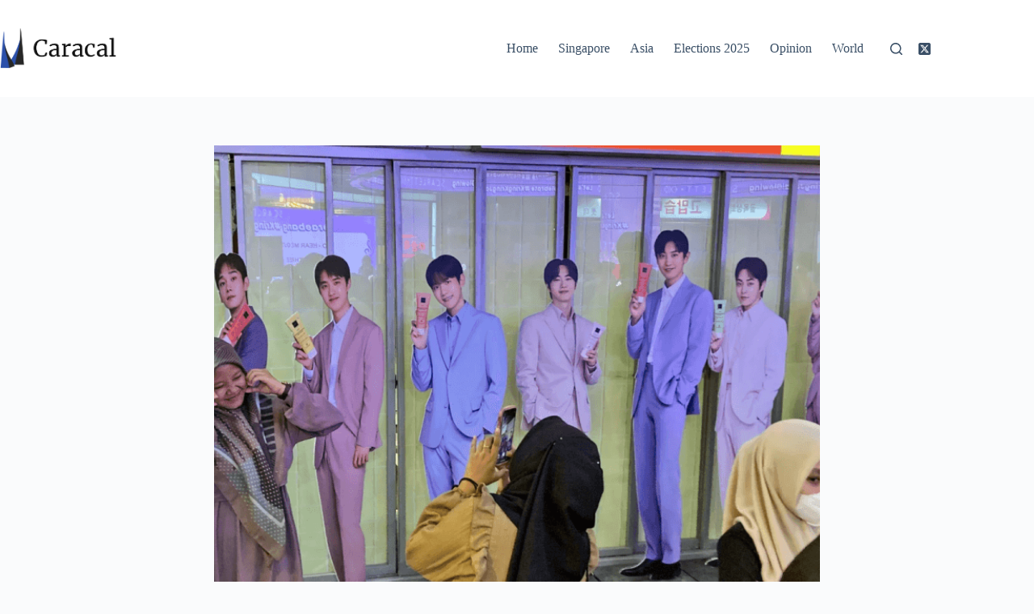

--- FILE ---
content_type: text/html; charset=UTF-8
request_url: https://caracal.website/in-the-hands-of-tomorrow-the-significance-of-young-voters-in-indonesia/
body_size: 18290
content:
<!doctype html>
<html lang="en-US">
<head>
	
	<meta charset="UTF-8">
	<meta name="viewport" content="width=device-width, initial-scale=1, maximum-scale=5, viewport-fit=cover">
	<link rel="profile" href="https://gmpg.org/xfn/11">

	<meta name='robots' content='index, follow, max-image-preview:large, max-snippet:-1, max-video-preview:-1' />

	<!-- This site is optimized with the Yoast SEO plugin v24.8.1 - https://yoast.com/wordpress/plugins/seo/ -->
	<title>In the Hands of Tomorrow: The Significance of Young Voters in Indonesia -</title>
	<link rel="canonical" href="https://caracal.website/in-the-hands-of-tomorrow-the-significance-of-young-voters-in-indonesia/" />
	<meta property="og:locale" content="en_US" />
	<meta property="og:type" content="article" />
	<meta property="og:title" content="In the Hands of Tomorrow: The Significance of Young Voters in Indonesia -" />
	<meta property="og:description" content="Indonesia&#039;s youth-dominated electorate transforms elections, shaping political strategies with TikTok, K-pop concerts, and social media blitzes. Candidates vie for attention, addressing substantive concerns amidst a backdrop of screen-centric campaigning." />
	<meta property="og:url" content="https://caracal.website/in-the-hands-of-tomorrow-the-significance-of-young-voters-in-indonesia/" />
	<meta property="article:published_time" content="2024-02-13T18:13:34+00:00" />
	<meta property="article:modified_time" content="2024-02-14T16:51:21+00:00" />
	<meta property="og:image" content="http://caracal.website/wp-content/uploads/2024/02/In-the-Hands-of-Tomorrow_-The-Significance-of-Young-Voters-in-Indonesia.png" />
	<meta property="og:image:width" content="1024" />
	<meta property="og:image:height" content="720" />
	<meta property="og:image:type" content="image/png" />
	<meta name="author" content="Caracal" />
	<meta name="twitter:card" content="summary_large_image" />
	<meta name="twitter:label1" content="Written by" />
	<meta name="twitter:data1" content="Caracal" />
	<meta name="twitter:label2" content="Est. reading time" />
	<meta name="twitter:data2" content="5 minutes" />
	<script type="application/ld+json" class="yoast-schema-graph">{"@context":"https://schema.org","@graph":[{"@type":"Article","@id":"https://caracal.website/in-the-hands-of-tomorrow-the-significance-of-young-voters-in-indonesia/#article","isPartOf":{"@id":"https://caracal.website/in-the-hands-of-tomorrow-the-significance-of-young-voters-in-indonesia/"},"author":{"name":"Caracal","@id":"https://caracal.website/#/schema/person/160e411c2cfa756722f0167217a73db5"},"headline":"In the Hands of Tomorrow: The Significance of Young Voters in Indonesia","datePublished":"2024-02-13T18:13:34+00:00","dateModified":"2024-02-14T16:51:21+00:00","mainEntityOfPage":{"@id":"https://caracal.website/in-the-hands-of-tomorrow-the-significance-of-young-voters-in-indonesia/"},"wordCount":878,"commentCount":0,"publisher":{"@id":"https://caracal.website/#organization"},"image":{"@id":"https://caracal.website/in-the-hands-of-tomorrow-the-significance-of-young-voters-in-indonesia/#primaryimage"},"thumbnailUrl":"https://caracal.website/wp-content/uploads/2024/02/In-the-Hands-of-Tomorrow_-The-Significance-of-Young-Voters-in-Indonesia.png","keywords":["Elections 2024-25","Indonesia"],"articleSection":["Elections 2024"],"inLanguage":"en-US","potentialAction":[{"@type":"CommentAction","name":"Comment","target":["https://caracal.website/in-the-hands-of-tomorrow-the-significance-of-young-voters-in-indonesia/#respond"]}]},{"@type":"WebPage","@id":"https://caracal.website/in-the-hands-of-tomorrow-the-significance-of-young-voters-in-indonesia/","url":"https://caracal.website/in-the-hands-of-tomorrow-the-significance-of-young-voters-in-indonesia/","name":"In the Hands of Tomorrow: The Significance of Young Voters in Indonesia -","isPartOf":{"@id":"https://caracal.website/#website"},"primaryImageOfPage":{"@id":"https://caracal.website/in-the-hands-of-tomorrow-the-significance-of-young-voters-in-indonesia/#primaryimage"},"image":{"@id":"https://caracal.website/in-the-hands-of-tomorrow-the-significance-of-young-voters-in-indonesia/#primaryimage"},"thumbnailUrl":"https://caracal.website/wp-content/uploads/2024/02/In-the-Hands-of-Tomorrow_-The-Significance-of-Young-Voters-in-Indonesia.png","datePublished":"2024-02-13T18:13:34+00:00","dateModified":"2024-02-14T16:51:21+00:00","breadcrumb":{"@id":"https://caracal.website/in-the-hands-of-tomorrow-the-significance-of-young-voters-in-indonesia/#breadcrumb"},"inLanguage":"en-US","potentialAction":[{"@type":"ReadAction","target":["https://caracal.website/in-the-hands-of-tomorrow-the-significance-of-young-voters-in-indonesia/"]}]},{"@type":"ImageObject","inLanguage":"en-US","@id":"https://caracal.website/in-the-hands-of-tomorrow-the-significance-of-young-voters-in-indonesia/#primaryimage","url":"https://caracal.website/wp-content/uploads/2024/02/In-the-Hands-of-Tomorrow_-The-Significance-of-Young-Voters-in-Indonesia.png","contentUrl":"https://caracal.website/wp-content/uploads/2024/02/In-the-Hands-of-Tomorrow_-The-Significance-of-Young-Voters-in-Indonesia.png","width":1024,"height":720,"caption":"Image Courtesy: Associated Press"},{"@type":"BreadcrumbList","@id":"https://caracal.website/in-the-hands-of-tomorrow-the-significance-of-young-voters-in-indonesia/#breadcrumb","itemListElement":[{"@type":"ListItem","position":1,"name":"Home","item":"https://caracal.website/"},{"@type":"ListItem","position":2,"name":"In the Hands of Tomorrow: The Significance of Young Voters in Indonesia"}]},{"@type":"WebSite","@id":"https://caracal.website/#website","url":"https://caracal.website/","name":"Breaking Malaysia, Singapore, SEA News, Opinions and Insights | Caracal","description":"","publisher":{"@id":"https://caracal.website/#organization"},"potentialAction":[{"@type":"SearchAction","target":{"@type":"EntryPoint","urlTemplate":"https://caracal.website/?s={search_term_string}"},"query-input":{"@type":"PropertyValueSpecification","valueRequired":true,"valueName":"search_term_string"}}],"inLanguage":"en-US"},{"@type":"Organization","@id":"https://caracal.website/#organization","name":"Breaking Malaysia, Singapore, SEA News, Opinions and Insights | Caracal","url":"https://caracal.website/","logo":{"@type":"ImageObject","inLanguage":"en-US","@id":"https://caracal.website/#/schema/logo/image/","url":"https://caracal.website/wp-content/uploads/2024/01/caracal-full.png","contentUrl":"https://caracal.website/wp-content/uploads/2024/01/caracal-full.png","width":325,"height":113,"caption":"Breaking Malaysia, Singapore, SEA News, Opinions and Insights | Caracal"},"image":{"@id":"https://caracal.website/#/schema/logo/image/"}},{"@type":"Person","@id":"https://caracal.website/#/schema/person/160e411c2cfa756722f0167217a73db5","name":"Caracal","image":{"@type":"ImageObject","inLanguage":"en-US","@id":"https://caracal.website/#/schema/person/image/","url":"https://secure.gravatar.com/avatar/b31256847c51b4e1da6aefce44f9922d87a38e24da16ff36436f95beb47879ba?s=96&d=mm&r=g","contentUrl":"https://secure.gravatar.com/avatar/b31256847c51b4e1da6aefce44f9922d87a38e24da16ff36436f95beb47879ba?s=96&d=mm&r=g","caption":"Caracal"},"sameAs":["https://caracal.website"],"url":"https://caracal.website/author/akhil/"}]}</script>
	<!-- / Yoast SEO plugin. -->


<link rel="alternate" type="application/rss+xml" title=" &raquo; Feed" href="https://caracal.website/feed/" />
<link rel="alternate" type="application/rss+xml" title=" &raquo; Comments Feed" href="https://caracal.website/comments/feed/" />
<link rel="alternate" type="application/rss+xml" title=" &raquo; In the Hands of Tomorrow: The Significance of Young Voters in Indonesia Comments Feed" href="https://caracal.website/in-the-hands-of-tomorrow-the-significance-of-young-voters-in-indonesia/feed/" />
<link rel="alternate" title="oEmbed (JSON)" type="application/json+oembed" href="https://caracal.website/wp-json/oembed/1.0/embed?url=https%3A%2F%2Fcaracal.website%2Fin-the-hands-of-tomorrow-the-significance-of-young-voters-in-indonesia%2F" />
<link rel="alternate" title="oEmbed (XML)" type="text/xml+oembed" href="https://caracal.website/wp-json/oembed/1.0/embed?url=https%3A%2F%2Fcaracal.website%2Fin-the-hands-of-tomorrow-the-significance-of-young-voters-in-indonesia%2F&#038;format=xml" />
		<!-- This site uses the Google Analytics by MonsterInsights plugin v9.11.1 - Using Analytics tracking - https://www.monsterinsights.com/ -->
							<script src="//www.googletagmanager.com/gtag/js?id=G-3Q767GTH69"  data-cfasync="false" data-wpfc-render="false" async></script>
			<script data-cfasync="false" data-wpfc-render="false">
				var mi_version = '9.11.1';
				var mi_track_user = true;
				var mi_no_track_reason = '';
								var MonsterInsightsDefaultLocations = {"page_location":"https:\/\/caracal.website\/in-the-hands-of-tomorrow-the-significance-of-young-voters-in-indonesia\/","page_referrer":"https:\/\/caracal.website\/people-choose-democracy-in-pakistan-military-nominee-fails-to-impress"};
								if ( typeof MonsterInsightsPrivacyGuardFilter === 'function' ) {
					var MonsterInsightsLocations = (typeof MonsterInsightsExcludeQuery === 'object') ? MonsterInsightsPrivacyGuardFilter( MonsterInsightsExcludeQuery ) : MonsterInsightsPrivacyGuardFilter( MonsterInsightsDefaultLocations );
				} else {
					var MonsterInsightsLocations = (typeof MonsterInsightsExcludeQuery === 'object') ? MonsterInsightsExcludeQuery : MonsterInsightsDefaultLocations;
				}

								var disableStrs = [
										'ga-disable-G-3Q767GTH69',
									];

				/* Function to detect opted out users */
				function __gtagTrackerIsOptedOut() {
					for (var index = 0; index < disableStrs.length; index++) {
						if (document.cookie.indexOf(disableStrs[index] + '=true') > -1) {
							return true;
						}
					}

					return false;
				}

				/* Disable tracking if the opt-out cookie exists. */
				if (__gtagTrackerIsOptedOut()) {
					for (var index = 0; index < disableStrs.length; index++) {
						window[disableStrs[index]] = true;
					}
				}

				/* Opt-out function */
				function __gtagTrackerOptout() {
					for (var index = 0; index < disableStrs.length; index++) {
						document.cookie = disableStrs[index] + '=true; expires=Thu, 31 Dec 2099 23:59:59 UTC; path=/';
						window[disableStrs[index]] = true;
					}
				}

				if ('undefined' === typeof gaOptout) {
					function gaOptout() {
						__gtagTrackerOptout();
					}
				}
								window.dataLayer = window.dataLayer || [];

				window.MonsterInsightsDualTracker = {
					helpers: {},
					trackers: {},
				};
				if (mi_track_user) {
					function __gtagDataLayer() {
						dataLayer.push(arguments);
					}

					function __gtagTracker(type, name, parameters) {
						if (!parameters) {
							parameters = {};
						}

						if (parameters.send_to) {
							__gtagDataLayer.apply(null, arguments);
							return;
						}

						if (type === 'event') {
														parameters.send_to = monsterinsights_frontend.v4_id;
							var hookName = name;
							if (typeof parameters['event_category'] !== 'undefined') {
								hookName = parameters['event_category'] + ':' + name;
							}

							if (typeof MonsterInsightsDualTracker.trackers[hookName] !== 'undefined') {
								MonsterInsightsDualTracker.trackers[hookName](parameters);
							} else {
								__gtagDataLayer('event', name, parameters);
							}
							
						} else {
							__gtagDataLayer.apply(null, arguments);
						}
					}

					__gtagTracker('js', new Date());
					__gtagTracker('set', {
						'developer_id.dZGIzZG': true,
											});
					if ( MonsterInsightsLocations.page_location ) {
						__gtagTracker('set', MonsterInsightsLocations);
					}
										__gtagTracker('config', 'G-3Q767GTH69', {"forceSSL":"true","link_attribution":"true"} );
										window.gtag = __gtagTracker;										(function () {
						/* https://developers.google.com/analytics/devguides/collection/analyticsjs/ */
						/* ga and __gaTracker compatibility shim. */
						var noopfn = function () {
							return null;
						};
						var newtracker = function () {
							return new Tracker();
						};
						var Tracker = function () {
							return null;
						};
						var p = Tracker.prototype;
						p.get = noopfn;
						p.set = noopfn;
						p.send = function () {
							var args = Array.prototype.slice.call(arguments);
							args.unshift('send');
							__gaTracker.apply(null, args);
						};
						var __gaTracker = function () {
							var len = arguments.length;
							if (len === 0) {
								return;
							}
							var f = arguments[len - 1];
							if (typeof f !== 'object' || f === null || typeof f.hitCallback !== 'function') {
								if ('send' === arguments[0]) {
									var hitConverted, hitObject = false, action;
									if ('event' === arguments[1]) {
										if ('undefined' !== typeof arguments[3]) {
											hitObject = {
												'eventAction': arguments[3],
												'eventCategory': arguments[2],
												'eventLabel': arguments[4],
												'value': arguments[5] ? arguments[5] : 1,
											}
										}
									}
									if ('pageview' === arguments[1]) {
										if ('undefined' !== typeof arguments[2]) {
											hitObject = {
												'eventAction': 'page_view',
												'page_path': arguments[2],
											}
										}
									}
									if (typeof arguments[2] === 'object') {
										hitObject = arguments[2];
									}
									if (typeof arguments[5] === 'object') {
										Object.assign(hitObject, arguments[5]);
									}
									if ('undefined' !== typeof arguments[1].hitType) {
										hitObject = arguments[1];
										if ('pageview' === hitObject.hitType) {
											hitObject.eventAction = 'page_view';
										}
									}
									if (hitObject) {
										action = 'timing' === arguments[1].hitType ? 'timing_complete' : hitObject.eventAction;
										hitConverted = mapArgs(hitObject);
										__gtagTracker('event', action, hitConverted);
									}
								}
								return;
							}

							function mapArgs(args) {
								var arg, hit = {};
								var gaMap = {
									'eventCategory': 'event_category',
									'eventAction': 'event_action',
									'eventLabel': 'event_label',
									'eventValue': 'event_value',
									'nonInteraction': 'non_interaction',
									'timingCategory': 'event_category',
									'timingVar': 'name',
									'timingValue': 'value',
									'timingLabel': 'event_label',
									'page': 'page_path',
									'location': 'page_location',
									'title': 'page_title',
									'referrer' : 'page_referrer',
								};
								for (arg in args) {
																		if (!(!args.hasOwnProperty(arg) || !gaMap.hasOwnProperty(arg))) {
										hit[gaMap[arg]] = args[arg];
									} else {
										hit[arg] = args[arg];
									}
								}
								return hit;
							}

							try {
								f.hitCallback();
							} catch (ex) {
							}
						};
						__gaTracker.create = newtracker;
						__gaTracker.getByName = newtracker;
						__gaTracker.getAll = function () {
							return [];
						};
						__gaTracker.remove = noopfn;
						__gaTracker.loaded = true;
						window['__gaTracker'] = __gaTracker;
					})();
									} else {
										console.log("");
					(function () {
						function __gtagTracker() {
							return null;
						}

						window['__gtagTracker'] = __gtagTracker;
						window['gtag'] = __gtagTracker;
					})();
									}
			</script>
							<!-- / Google Analytics by MonsterInsights -->
		<style id='wp-img-auto-sizes-contain-inline-css'>
img:is([sizes=auto i],[sizes^="auto," i]){contain-intrinsic-size:3000px 1500px}
/*# sourceURL=wp-img-auto-sizes-contain-inline-css */
</style>

<link rel='stylesheet' id='blocksy-dynamic-global-css' href='https://caracal.website/wp-content/uploads/blocksy/css/global.css?ver=54468' media='all' />
<link rel='stylesheet' id='wp-block-library-css' href='https://caracal.website/wp-includes/css/dist/block-library/style.min.css?ver=6.9' media='all' />
<style id='wp-block-paragraph-inline-css'>
.is-small-text{font-size:.875em}.is-regular-text{font-size:1em}.is-large-text{font-size:2.25em}.is-larger-text{font-size:3em}.has-drop-cap:not(:focus):first-letter{float:left;font-size:8.4em;font-style:normal;font-weight:100;line-height:.68;margin:.05em .1em 0 0;text-transform:uppercase}body.rtl .has-drop-cap:not(:focus):first-letter{float:none;margin-left:.1em}p.has-drop-cap.has-background{overflow:hidden}:root :where(p.has-background){padding:1.25em 2.375em}:where(p.has-text-color:not(.has-link-color)) a{color:inherit}p.has-text-align-left[style*="writing-mode:vertical-lr"],p.has-text-align-right[style*="writing-mode:vertical-rl"]{rotate:180deg}
/*# sourceURL=https://caracal.website/wp-includes/blocks/paragraph/style.min.css */
</style>
<style id='global-styles-inline-css'>
:root{--wp--preset--aspect-ratio--square: 1;--wp--preset--aspect-ratio--4-3: 4/3;--wp--preset--aspect-ratio--3-4: 3/4;--wp--preset--aspect-ratio--3-2: 3/2;--wp--preset--aspect-ratio--2-3: 2/3;--wp--preset--aspect-ratio--16-9: 16/9;--wp--preset--aspect-ratio--9-16: 9/16;--wp--preset--color--black: #000000;--wp--preset--color--cyan-bluish-gray: #abb8c3;--wp--preset--color--white: #ffffff;--wp--preset--color--pale-pink: #f78da7;--wp--preset--color--vivid-red: #cf2e2e;--wp--preset--color--luminous-vivid-orange: #ff6900;--wp--preset--color--luminous-vivid-amber: #fcb900;--wp--preset--color--light-green-cyan: #7bdcb5;--wp--preset--color--vivid-green-cyan: #00d084;--wp--preset--color--pale-cyan-blue: #8ed1fc;--wp--preset--color--vivid-cyan-blue: #0693e3;--wp--preset--color--vivid-purple: #9b51e0;--wp--preset--color--palette-color-1: var(--theme-palette-color-1, #2872fa);--wp--preset--color--palette-color-2: var(--theme-palette-color-2, #1559ed);--wp--preset--color--palette-color-3: var(--theme-palette-color-3, #3A4F66);--wp--preset--color--palette-color-4: var(--theme-palette-color-4, #192a3d);--wp--preset--color--palette-color-5: var(--theme-palette-color-5, #e1e8ed);--wp--preset--color--palette-color-6: var(--theme-palette-color-6, #f2f5f7);--wp--preset--color--palette-color-7: var(--theme-palette-color-7, #FAFBFC);--wp--preset--color--palette-color-8: var(--theme-palette-color-8, #ffffff);--wp--preset--gradient--vivid-cyan-blue-to-vivid-purple: linear-gradient(135deg,rgb(6,147,227) 0%,rgb(155,81,224) 100%);--wp--preset--gradient--light-green-cyan-to-vivid-green-cyan: linear-gradient(135deg,rgb(122,220,180) 0%,rgb(0,208,130) 100%);--wp--preset--gradient--luminous-vivid-amber-to-luminous-vivid-orange: linear-gradient(135deg,rgb(252,185,0) 0%,rgb(255,105,0) 100%);--wp--preset--gradient--luminous-vivid-orange-to-vivid-red: linear-gradient(135deg,rgb(255,105,0) 0%,rgb(207,46,46) 100%);--wp--preset--gradient--very-light-gray-to-cyan-bluish-gray: linear-gradient(135deg,rgb(238,238,238) 0%,rgb(169,184,195) 100%);--wp--preset--gradient--cool-to-warm-spectrum: linear-gradient(135deg,rgb(74,234,220) 0%,rgb(151,120,209) 20%,rgb(207,42,186) 40%,rgb(238,44,130) 60%,rgb(251,105,98) 80%,rgb(254,248,76) 100%);--wp--preset--gradient--blush-light-purple: linear-gradient(135deg,rgb(255,206,236) 0%,rgb(152,150,240) 100%);--wp--preset--gradient--blush-bordeaux: linear-gradient(135deg,rgb(254,205,165) 0%,rgb(254,45,45) 50%,rgb(107,0,62) 100%);--wp--preset--gradient--luminous-dusk: linear-gradient(135deg,rgb(255,203,112) 0%,rgb(199,81,192) 50%,rgb(65,88,208) 100%);--wp--preset--gradient--pale-ocean: linear-gradient(135deg,rgb(255,245,203) 0%,rgb(182,227,212) 50%,rgb(51,167,181) 100%);--wp--preset--gradient--electric-grass: linear-gradient(135deg,rgb(202,248,128) 0%,rgb(113,206,126) 100%);--wp--preset--gradient--midnight: linear-gradient(135deg,rgb(2,3,129) 0%,rgb(40,116,252) 100%);--wp--preset--gradient--juicy-peach: linear-gradient(to right, #ffecd2 0%, #fcb69f 100%);--wp--preset--gradient--young-passion: linear-gradient(to right, #ff8177 0%, #ff867a 0%, #ff8c7f 21%, #f99185 52%, #cf556c 78%, #b12a5b 100%);--wp--preset--gradient--true-sunset: linear-gradient(to right, #fa709a 0%, #fee140 100%);--wp--preset--gradient--morpheus-den: linear-gradient(to top, #30cfd0 0%, #330867 100%);--wp--preset--gradient--plum-plate: linear-gradient(135deg, #667eea 0%, #764ba2 100%);--wp--preset--gradient--aqua-splash: linear-gradient(15deg, #13547a 0%, #80d0c7 100%);--wp--preset--gradient--love-kiss: linear-gradient(to top, #ff0844 0%, #ffb199 100%);--wp--preset--gradient--new-retrowave: linear-gradient(to top, #3b41c5 0%, #a981bb 49%, #ffc8a9 100%);--wp--preset--gradient--plum-bath: linear-gradient(to top, #cc208e 0%, #6713d2 100%);--wp--preset--gradient--high-flight: linear-gradient(to right, #0acffe 0%, #495aff 100%);--wp--preset--gradient--teen-party: linear-gradient(-225deg, #FF057C 0%, #8D0B93 50%, #321575 100%);--wp--preset--gradient--fabled-sunset: linear-gradient(-225deg, #231557 0%, #44107A 29%, #FF1361 67%, #FFF800 100%);--wp--preset--gradient--arielle-smile: radial-gradient(circle 248px at center, #16d9e3 0%, #30c7ec 47%, #46aef7 100%);--wp--preset--gradient--itmeo-branding: linear-gradient(180deg, #2af598 0%, #009efd 100%);--wp--preset--gradient--deep-blue: linear-gradient(to right, #6a11cb 0%, #2575fc 100%);--wp--preset--gradient--strong-bliss: linear-gradient(to right, #f78ca0 0%, #f9748f 19%, #fd868c 60%, #fe9a8b 100%);--wp--preset--gradient--sweet-period: linear-gradient(to top, #3f51b1 0%, #5a55ae 13%, #7b5fac 25%, #8f6aae 38%, #a86aa4 50%, #cc6b8e 62%, #f18271 75%, #f3a469 87%, #f7c978 100%);--wp--preset--gradient--purple-division: linear-gradient(to top, #7028e4 0%, #e5b2ca 100%);--wp--preset--gradient--cold-evening: linear-gradient(to top, #0c3483 0%, #a2b6df 100%, #6b8cce 100%, #a2b6df 100%);--wp--preset--gradient--mountain-rock: linear-gradient(to right, #868f96 0%, #596164 100%);--wp--preset--gradient--desert-hump: linear-gradient(to top, #c79081 0%, #dfa579 100%);--wp--preset--gradient--ethernal-constance: linear-gradient(to top, #09203f 0%, #537895 100%);--wp--preset--gradient--happy-memories: linear-gradient(-60deg, #ff5858 0%, #f09819 100%);--wp--preset--gradient--grown-early: linear-gradient(to top, #0ba360 0%, #3cba92 100%);--wp--preset--gradient--morning-salad: linear-gradient(-225deg, #B7F8DB 0%, #50A7C2 100%);--wp--preset--gradient--night-call: linear-gradient(-225deg, #AC32E4 0%, #7918F2 48%, #4801FF 100%);--wp--preset--gradient--mind-crawl: linear-gradient(-225deg, #473B7B 0%, #3584A7 51%, #30D2BE 100%);--wp--preset--gradient--angel-care: linear-gradient(-225deg, #FFE29F 0%, #FFA99F 48%, #FF719A 100%);--wp--preset--gradient--juicy-cake: linear-gradient(to top, #e14fad 0%, #f9d423 100%);--wp--preset--gradient--rich-metal: linear-gradient(to right, #d7d2cc 0%, #304352 100%);--wp--preset--gradient--mole-hall: linear-gradient(-20deg, #616161 0%, #9bc5c3 100%);--wp--preset--gradient--cloudy-knoxville: linear-gradient(120deg, #fdfbfb 0%, #ebedee 100%);--wp--preset--gradient--soft-grass: linear-gradient(to top, #c1dfc4 0%, #deecdd 100%);--wp--preset--gradient--saint-petersburg: linear-gradient(135deg, #f5f7fa 0%, #c3cfe2 100%);--wp--preset--gradient--everlasting-sky: linear-gradient(135deg, #fdfcfb 0%, #e2d1c3 100%);--wp--preset--gradient--kind-steel: linear-gradient(-20deg, #e9defa 0%, #fbfcdb 100%);--wp--preset--gradient--over-sun: linear-gradient(60deg, #abecd6 0%, #fbed96 100%);--wp--preset--gradient--premium-white: linear-gradient(to top, #d5d4d0 0%, #d5d4d0 1%, #eeeeec 31%, #efeeec 75%, #e9e9e7 100%);--wp--preset--gradient--clean-mirror: linear-gradient(45deg, #93a5cf 0%, #e4efe9 100%);--wp--preset--gradient--wild-apple: linear-gradient(to top, #d299c2 0%, #fef9d7 100%);--wp--preset--gradient--snow-again: linear-gradient(to top, #e6e9f0 0%, #eef1f5 100%);--wp--preset--gradient--confident-cloud: linear-gradient(to top, #dad4ec 0%, #dad4ec 1%, #f3e7e9 100%);--wp--preset--gradient--glass-water: linear-gradient(to top, #dfe9f3 0%, white 100%);--wp--preset--gradient--perfect-white: linear-gradient(-225deg, #E3FDF5 0%, #FFE6FA 100%);--wp--preset--font-size--small: 13px;--wp--preset--font-size--medium: 20px;--wp--preset--font-size--large: clamp(22px, 1.375rem + ((1vw - 3.2px) * 0.625), 30px);--wp--preset--font-size--x-large: clamp(30px, 1.875rem + ((1vw - 3.2px) * 1.563), 50px);--wp--preset--font-size--xx-large: clamp(45px, 2.813rem + ((1vw - 3.2px) * 2.734), 80px);--wp--preset--spacing--20: 0.44rem;--wp--preset--spacing--30: 0.67rem;--wp--preset--spacing--40: 1rem;--wp--preset--spacing--50: 1.5rem;--wp--preset--spacing--60: 2.25rem;--wp--preset--spacing--70: 3.38rem;--wp--preset--spacing--80: 5.06rem;--wp--preset--shadow--natural: 6px 6px 9px rgba(0, 0, 0, 0.2);--wp--preset--shadow--deep: 12px 12px 50px rgba(0, 0, 0, 0.4);--wp--preset--shadow--sharp: 6px 6px 0px rgba(0, 0, 0, 0.2);--wp--preset--shadow--outlined: 6px 6px 0px -3px rgb(255, 255, 255), 6px 6px rgb(0, 0, 0);--wp--preset--shadow--crisp: 6px 6px 0px rgb(0, 0, 0);}:root { --wp--style--global--content-size: var(--theme-block-max-width);--wp--style--global--wide-size: var(--theme-block-wide-max-width); }:where(body) { margin: 0; }.wp-site-blocks > .alignleft { float: left; margin-right: 2em; }.wp-site-blocks > .alignright { float: right; margin-left: 2em; }.wp-site-blocks > .aligncenter { justify-content: center; margin-left: auto; margin-right: auto; }:where(.wp-site-blocks) > * { margin-block-start: var(--theme-content-spacing); margin-block-end: 0; }:where(.wp-site-blocks) > :first-child { margin-block-start: 0; }:where(.wp-site-blocks) > :last-child { margin-block-end: 0; }:root { --wp--style--block-gap: var(--theme-content-spacing); }:root :where(.is-layout-flow) > :first-child{margin-block-start: 0;}:root :where(.is-layout-flow) > :last-child{margin-block-end: 0;}:root :where(.is-layout-flow) > *{margin-block-start: var(--theme-content-spacing);margin-block-end: 0;}:root :where(.is-layout-constrained) > :first-child{margin-block-start: 0;}:root :where(.is-layout-constrained) > :last-child{margin-block-end: 0;}:root :where(.is-layout-constrained) > *{margin-block-start: var(--theme-content-spacing);margin-block-end: 0;}:root :where(.is-layout-flex){gap: var(--theme-content-spacing);}:root :where(.is-layout-grid){gap: var(--theme-content-spacing);}.is-layout-flow > .alignleft{float: left;margin-inline-start: 0;margin-inline-end: 2em;}.is-layout-flow > .alignright{float: right;margin-inline-start: 2em;margin-inline-end: 0;}.is-layout-flow > .aligncenter{margin-left: auto !important;margin-right: auto !important;}.is-layout-constrained > .alignleft{float: left;margin-inline-start: 0;margin-inline-end: 2em;}.is-layout-constrained > .alignright{float: right;margin-inline-start: 2em;margin-inline-end: 0;}.is-layout-constrained > .aligncenter{margin-left: auto !important;margin-right: auto !important;}.is-layout-constrained > :where(:not(.alignleft):not(.alignright):not(.alignfull)){max-width: var(--wp--style--global--content-size);margin-left: auto !important;margin-right: auto !important;}.is-layout-constrained > .alignwide{max-width: var(--wp--style--global--wide-size);}body .is-layout-flex{display: flex;}.is-layout-flex{flex-wrap: wrap;align-items: center;}.is-layout-flex > :is(*, div){margin: 0;}body .is-layout-grid{display: grid;}.is-layout-grid > :is(*, div){margin: 0;}body{padding-top: 0px;padding-right: 0px;padding-bottom: 0px;padding-left: 0px;}:root :where(.wp-element-button, .wp-block-button__link){font-style: inherit;font-weight: inherit;letter-spacing: inherit;text-transform: inherit;}.has-black-color{color: var(--wp--preset--color--black) !important;}.has-cyan-bluish-gray-color{color: var(--wp--preset--color--cyan-bluish-gray) !important;}.has-white-color{color: var(--wp--preset--color--white) !important;}.has-pale-pink-color{color: var(--wp--preset--color--pale-pink) !important;}.has-vivid-red-color{color: var(--wp--preset--color--vivid-red) !important;}.has-luminous-vivid-orange-color{color: var(--wp--preset--color--luminous-vivid-orange) !important;}.has-luminous-vivid-amber-color{color: var(--wp--preset--color--luminous-vivid-amber) !important;}.has-light-green-cyan-color{color: var(--wp--preset--color--light-green-cyan) !important;}.has-vivid-green-cyan-color{color: var(--wp--preset--color--vivid-green-cyan) !important;}.has-pale-cyan-blue-color{color: var(--wp--preset--color--pale-cyan-blue) !important;}.has-vivid-cyan-blue-color{color: var(--wp--preset--color--vivid-cyan-blue) !important;}.has-vivid-purple-color{color: var(--wp--preset--color--vivid-purple) !important;}.has-palette-color-1-color{color: var(--wp--preset--color--palette-color-1) !important;}.has-palette-color-2-color{color: var(--wp--preset--color--palette-color-2) !important;}.has-palette-color-3-color{color: var(--wp--preset--color--palette-color-3) !important;}.has-palette-color-4-color{color: var(--wp--preset--color--palette-color-4) !important;}.has-palette-color-5-color{color: var(--wp--preset--color--palette-color-5) !important;}.has-palette-color-6-color{color: var(--wp--preset--color--palette-color-6) !important;}.has-palette-color-7-color{color: var(--wp--preset--color--palette-color-7) !important;}.has-palette-color-8-color{color: var(--wp--preset--color--palette-color-8) !important;}.has-black-background-color{background-color: var(--wp--preset--color--black) !important;}.has-cyan-bluish-gray-background-color{background-color: var(--wp--preset--color--cyan-bluish-gray) !important;}.has-white-background-color{background-color: var(--wp--preset--color--white) !important;}.has-pale-pink-background-color{background-color: var(--wp--preset--color--pale-pink) !important;}.has-vivid-red-background-color{background-color: var(--wp--preset--color--vivid-red) !important;}.has-luminous-vivid-orange-background-color{background-color: var(--wp--preset--color--luminous-vivid-orange) !important;}.has-luminous-vivid-amber-background-color{background-color: var(--wp--preset--color--luminous-vivid-amber) !important;}.has-light-green-cyan-background-color{background-color: var(--wp--preset--color--light-green-cyan) !important;}.has-vivid-green-cyan-background-color{background-color: var(--wp--preset--color--vivid-green-cyan) !important;}.has-pale-cyan-blue-background-color{background-color: var(--wp--preset--color--pale-cyan-blue) !important;}.has-vivid-cyan-blue-background-color{background-color: var(--wp--preset--color--vivid-cyan-blue) !important;}.has-vivid-purple-background-color{background-color: var(--wp--preset--color--vivid-purple) !important;}.has-palette-color-1-background-color{background-color: var(--wp--preset--color--palette-color-1) !important;}.has-palette-color-2-background-color{background-color: var(--wp--preset--color--palette-color-2) !important;}.has-palette-color-3-background-color{background-color: var(--wp--preset--color--palette-color-3) !important;}.has-palette-color-4-background-color{background-color: var(--wp--preset--color--palette-color-4) !important;}.has-palette-color-5-background-color{background-color: var(--wp--preset--color--palette-color-5) !important;}.has-palette-color-6-background-color{background-color: var(--wp--preset--color--palette-color-6) !important;}.has-palette-color-7-background-color{background-color: var(--wp--preset--color--palette-color-7) !important;}.has-palette-color-8-background-color{background-color: var(--wp--preset--color--palette-color-8) !important;}.has-black-border-color{border-color: var(--wp--preset--color--black) !important;}.has-cyan-bluish-gray-border-color{border-color: var(--wp--preset--color--cyan-bluish-gray) !important;}.has-white-border-color{border-color: var(--wp--preset--color--white) !important;}.has-pale-pink-border-color{border-color: var(--wp--preset--color--pale-pink) !important;}.has-vivid-red-border-color{border-color: var(--wp--preset--color--vivid-red) !important;}.has-luminous-vivid-orange-border-color{border-color: var(--wp--preset--color--luminous-vivid-orange) !important;}.has-luminous-vivid-amber-border-color{border-color: var(--wp--preset--color--luminous-vivid-amber) !important;}.has-light-green-cyan-border-color{border-color: var(--wp--preset--color--light-green-cyan) !important;}.has-vivid-green-cyan-border-color{border-color: var(--wp--preset--color--vivid-green-cyan) !important;}.has-pale-cyan-blue-border-color{border-color: var(--wp--preset--color--pale-cyan-blue) !important;}.has-vivid-cyan-blue-border-color{border-color: var(--wp--preset--color--vivid-cyan-blue) !important;}.has-vivid-purple-border-color{border-color: var(--wp--preset--color--vivid-purple) !important;}.has-palette-color-1-border-color{border-color: var(--wp--preset--color--palette-color-1) !important;}.has-palette-color-2-border-color{border-color: var(--wp--preset--color--palette-color-2) !important;}.has-palette-color-3-border-color{border-color: var(--wp--preset--color--palette-color-3) !important;}.has-palette-color-4-border-color{border-color: var(--wp--preset--color--palette-color-4) !important;}.has-palette-color-5-border-color{border-color: var(--wp--preset--color--palette-color-5) !important;}.has-palette-color-6-border-color{border-color: var(--wp--preset--color--palette-color-6) !important;}.has-palette-color-7-border-color{border-color: var(--wp--preset--color--palette-color-7) !important;}.has-palette-color-8-border-color{border-color: var(--wp--preset--color--palette-color-8) !important;}.has-vivid-cyan-blue-to-vivid-purple-gradient-background{background: var(--wp--preset--gradient--vivid-cyan-blue-to-vivid-purple) !important;}.has-light-green-cyan-to-vivid-green-cyan-gradient-background{background: var(--wp--preset--gradient--light-green-cyan-to-vivid-green-cyan) !important;}.has-luminous-vivid-amber-to-luminous-vivid-orange-gradient-background{background: var(--wp--preset--gradient--luminous-vivid-amber-to-luminous-vivid-orange) !important;}.has-luminous-vivid-orange-to-vivid-red-gradient-background{background: var(--wp--preset--gradient--luminous-vivid-orange-to-vivid-red) !important;}.has-very-light-gray-to-cyan-bluish-gray-gradient-background{background: var(--wp--preset--gradient--very-light-gray-to-cyan-bluish-gray) !important;}.has-cool-to-warm-spectrum-gradient-background{background: var(--wp--preset--gradient--cool-to-warm-spectrum) !important;}.has-blush-light-purple-gradient-background{background: var(--wp--preset--gradient--blush-light-purple) !important;}.has-blush-bordeaux-gradient-background{background: var(--wp--preset--gradient--blush-bordeaux) !important;}.has-luminous-dusk-gradient-background{background: var(--wp--preset--gradient--luminous-dusk) !important;}.has-pale-ocean-gradient-background{background: var(--wp--preset--gradient--pale-ocean) !important;}.has-electric-grass-gradient-background{background: var(--wp--preset--gradient--electric-grass) !important;}.has-midnight-gradient-background{background: var(--wp--preset--gradient--midnight) !important;}.has-juicy-peach-gradient-background{background: var(--wp--preset--gradient--juicy-peach) !important;}.has-young-passion-gradient-background{background: var(--wp--preset--gradient--young-passion) !important;}.has-true-sunset-gradient-background{background: var(--wp--preset--gradient--true-sunset) !important;}.has-morpheus-den-gradient-background{background: var(--wp--preset--gradient--morpheus-den) !important;}.has-plum-plate-gradient-background{background: var(--wp--preset--gradient--plum-plate) !important;}.has-aqua-splash-gradient-background{background: var(--wp--preset--gradient--aqua-splash) !important;}.has-love-kiss-gradient-background{background: var(--wp--preset--gradient--love-kiss) !important;}.has-new-retrowave-gradient-background{background: var(--wp--preset--gradient--new-retrowave) !important;}.has-plum-bath-gradient-background{background: var(--wp--preset--gradient--plum-bath) !important;}.has-high-flight-gradient-background{background: var(--wp--preset--gradient--high-flight) !important;}.has-teen-party-gradient-background{background: var(--wp--preset--gradient--teen-party) !important;}.has-fabled-sunset-gradient-background{background: var(--wp--preset--gradient--fabled-sunset) !important;}.has-arielle-smile-gradient-background{background: var(--wp--preset--gradient--arielle-smile) !important;}.has-itmeo-branding-gradient-background{background: var(--wp--preset--gradient--itmeo-branding) !important;}.has-deep-blue-gradient-background{background: var(--wp--preset--gradient--deep-blue) !important;}.has-strong-bliss-gradient-background{background: var(--wp--preset--gradient--strong-bliss) !important;}.has-sweet-period-gradient-background{background: var(--wp--preset--gradient--sweet-period) !important;}.has-purple-division-gradient-background{background: var(--wp--preset--gradient--purple-division) !important;}.has-cold-evening-gradient-background{background: var(--wp--preset--gradient--cold-evening) !important;}.has-mountain-rock-gradient-background{background: var(--wp--preset--gradient--mountain-rock) !important;}.has-desert-hump-gradient-background{background: var(--wp--preset--gradient--desert-hump) !important;}.has-ethernal-constance-gradient-background{background: var(--wp--preset--gradient--ethernal-constance) !important;}.has-happy-memories-gradient-background{background: var(--wp--preset--gradient--happy-memories) !important;}.has-grown-early-gradient-background{background: var(--wp--preset--gradient--grown-early) !important;}.has-morning-salad-gradient-background{background: var(--wp--preset--gradient--morning-salad) !important;}.has-night-call-gradient-background{background: var(--wp--preset--gradient--night-call) !important;}.has-mind-crawl-gradient-background{background: var(--wp--preset--gradient--mind-crawl) !important;}.has-angel-care-gradient-background{background: var(--wp--preset--gradient--angel-care) !important;}.has-juicy-cake-gradient-background{background: var(--wp--preset--gradient--juicy-cake) !important;}.has-rich-metal-gradient-background{background: var(--wp--preset--gradient--rich-metal) !important;}.has-mole-hall-gradient-background{background: var(--wp--preset--gradient--mole-hall) !important;}.has-cloudy-knoxville-gradient-background{background: var(--wp--preset--gradient--cloudy-knoxville) !important;}.has-soft-grass-gradient-background{background: var(--wp--preset--gradient--soft-grass) !important;}.has-saint-petersburg-gradient-background{background: var(--wp--preset--gradient--saint-petersburg) !important;}.has-everlasting-sky-gradient-background{background: var(--wp--preset--gradient--everlasting-sky) !important;}.has-kind-steel-gradient-background{background: var(--wp--preset--gradient--kind-steel) !important;}.has-over-sun-gradient-background{background: var(--wp--preset--gradient--over-sun) !important;}.has-premium-white-gradient-background{background: var(--wp--preset--gradient--premium-white) !important;}.has-clean-mirror-gradient-background{background: var(--wp--preset--gradient--clean-mirror) !important;}.has-wild-apple-gradient-background{background: var(--wp--preset--gradient--wild-apple) !important;}.has-snow-again-gradient-background{background: var(--wp--preset--gradient--snow-again) !important;}.has-confident-cloud-gradient-background{background: var(--wp--preset--gradient--confident-cloud) !important;}.has-glass-water-gradient-background{background: var(--wp--preset--gradient--glass-water) !important;}.has-perfect-white-gradient-background{background: var(--wp--preset--gradient--perfect-white) !important;}.has-small-font-size{font-size: var(--wp--preset--font-size--small) !important;}.has-medium-font-size{font-size: var(--wp--preset--font-size--medium) !important;}.has-large-font-size{font-size: var(--wp--preset--font-size--large) !important;}.has-x-large-font-size{font-size: var(--wp--preset--font-size--x-large) !important;}.has-xx-large-font-size{font-size: var(--wp--preset--font-size--xx-large) !important;}
/*# sourceURL=global-styles-inline-css */
</style>

<link rel='stylesheet' id='ct-main-styles-css' href='https://caracal.website/wp-content/themes/blocksy/static/bundle/main.min.css?ver=2.0.95' media='all' />
<link rel='stylesheet' id='ct-page-title-styles-css' href='https://caracal.website/wp-content/themes/blocksy/static/bundle/page-title.min.css?ver=2.0.95' media='all' />
<link rel='stylesheet' id='ct-posts-nav-styles-css' href='https://caracal.website/wp-content/themes/blocksy/static/bundle/posts-nav.min.css?ver=2.0.95' media='all' />
<link rel='stylesheet' id='ct-stackable-styles-css' href='https://caracal.website/wp-content/themes/blocksy/static/bundle/stackable.min.css?ver=2.0.95' media='all' />
<link rel='stylesheet' id='blocksy-ext-trending-styles-css' href='https://caracal.website/wp-content/plugins/blocksy-companion/framework/extensions/trending/static/bundle/main.min.css?ver=2.0.95' media='all' />
<script src="https://caracal.website/wp-content/plugins/google-analytics-for-wordpress/assets/js/frontend-gtag.min.js?ver=9.11.1" id="monsterinsights-frontend-script-js" async data-wp-strategy="async"></script>
<script data-cfasync="false" data-wpfc-render="false" id='monsterinsights-frontend-script-js-extra'>var monsterinsights_frontend = {"js_events_tracking":"true","download_extensions":"doc,pdf,ppt,zip,xls,docx,pptx,xlsx","inbound_paths":"[{\"path\":\"\\\/go\\\/\",\"label\":\"affiliate\"},{\"path\":\"\\\/recommend\\\/\",\"label\":\"affiliate\"}]","home_url":"https:\/\/caracal.website","hash_tracking":"false","v4_id":"G-3Q767GTH69"};</script>
<link rel="https://api.w.org/" href="https://caracal.website/wp-json/" /><link rel="alternate" title="JSON" type="application/json" href="https://caracal.website/wp-json/wp/v2/posts/3824" /><link rel="EditURI" type="application/rsd+xml" title="RSD" href="https://caracal.website/xmlrpc.php?rsd" />
<meta name="generator" content="WordPress 6.9" />
<link rel='shortlink' href='https://caracal.website/?p=3824' />
<!-- Google tag (gtag.js) -->
<script async src="https://www.googletagmanager.com/gtag/js?id=G-3Q767GTH69"></script>
<script>
  window.dataLayer = window.dataLayer || [];
  function gtag(){dataLayer.push(arguments);}
  gtag('js', new Date());

  gtag('config', 'G-3Q767GTH69');
</script>
<!--  -->
<!--  -->
<!--  -->
<meta name="google-site-verification" content="in0BfjDVk2AcqajBpKQwxJ4Ag4QKrqMBgYZ3nL7axNM" /><noscript><link rel='stylesheet' href='https://caracal.website/wp-content/themes/blocksy/static/bundle/no-scripts.min.css' type='text/css'></noscript>
<link rel="icon" href="https://caracal.website/wp-content/uploads/2024/01/cropped-caracal-fav-32x32.png" sizes="32x32" />
<link rel="icon" href="https://caracal.website/wp-content/uploads/2024/01/cropped-caracal-fav-192x192.png" sizes="192x192" />
<link rel="apple-touch-icon" href="https://caracal.website/wp-content/uploads/2024/01/cropped-caracal-fav-180x180.png" />
<meta name="msapplication-TileImage" content="https://caracal.website/wp-content/uploads/2024/01/cropped-caracal-fav-270x270.png" />
	</head>


<body class="wp-singular post-template-default single single-post postid-3824 single-format-standard wp-custom-logo wp-embed-responsive wp-theme-blocksy stk--is-blocksy-theme" data-link="type-2" data-prefix="single_blog_post" data-header="type-1" data-footer="type-1" itemscope="itemscope" itemtype="https://schema.org/Blog">

<a class="skip-link screen-reader-text" href="#main">Skip to content</a><div class="ct-drawer-canvas" data-location="start">
		<div id="search-modal" class="ct-panel" data-behaviour="modal" aria-label="Search modal" inert>
			<div class="ct-panel-actions">
				<button class="ct-toggle-close" data-type="type-1" aria-label="Close search modal">
					<svg class="ct-icon" width="12" height="12" viewBox="0 0 15 15"><path d="M1 15a1 1 0 01-.71-.29 1 1 0 010-1.41l5.8-5.8-5.8-5.8A1 1 0 011.7.29l5.8 5.8 5.8-5.8a1 1 0 011.41 1.41l-5.8 5.8 5.8 5.8a1 1 0 01-1.41 1.41l-5.8-5.8-5.8 5.8A1 1 0 011 15z"/></svg>				</button>
			</div>

			<div class="ct-panel-content">
				

<form role="search" method="get" class="ct-search-form"  action="https://caracal.website/" aria-haspopup="listbox" data-live-results="thumbs">

	<input type="search" class="modal-field" placeholder="Search" value="" name="s" autocomplete="off" title="Search for..." aria-label="Search for...">

	<div class="ct-search-form-controls">
		
		<button type="submit" class="wp-element-button" data-button="icon" aria-label="Search button">
			<svg class="ct-icon ct-search-button-content" aria-hidden="true" width="15" height="15" viewBox="0 0 15 15"><path d="M14.8,13.7L12,11c0.9-1.2,1.5-2.6,1.5-4.2c0-3.7-3-6.8-6.8-6.8S0,3,0,6.8s3,6.8,6.8,6.8c1.6,0,3.1-0.6,4.2-1.5l2.8,2.8c0.1,0.1,0.3,0.2,0.5,0.2s0.4-0.1,0.5-0.2C15.1,14.5,15.1,14,14.8,13.7z M1.5,6.8c0-2.9,2.4-5.2,5.2-5.2S12,3.9,12,6.8S9.6,12,6.8,12S1.5,9.6,1.5,6.8z"/></svg>
			<span class="ct-ajax-loader">
				<svg viewBox="0 0 24 24">
					<circle cx="12" cy="12" r="10" opacity="0.2" fill="none" stroke="currentColor" stroke-miterlimit="10" stroke-width="2"/>

					<path d="m12,2c5.52,0,10,4.48,10,10" fill="none" stroke="currentColor" stroke-linecap="round" stroke-miterlimit="10" stroke-width="2">
						<animateTransform
							attributeName="transform"
							attributeType="XML"
							type="rotate"
							dur="0.6s"
							from="0 12 12"
							to="360 12 12"
							repeatCount="indefinite"
						/>
					</path>
				</svg>
			</span>
		</button>

		
					<input type="hidden" name="ct_post_type" value="post:page">
		
		

		<input type="hidden" value="4a05d54b54" class="ct-live-results-nonce">	</div>

			<div class="screen-reader-text" aria-live="polite" role="status">
			No results		</div>
	
</form>


			</div>
		</div>

		<div id="offcanvas" class="ct-panel ct-header" data-behaviour="right-side" aria-label="Offcanvas modal" inert=""><div class="ct-panel-inner">
		<div class="ct-panel-actions">
			
			<button class="ct-toggle-close" data-type="type-1" aria-label="Close drawer">
				<svg class="ct-icon" width="12" height="12" viewBox="0 0 15 15"><path d="M1 15a1 1 0 01-.71-.29 1 1 0 010-1.41l5.8-5.8-5.8-5.8A1 1 0 011.7.29l5.8 5.8 5.8-5.8a1 1 0 011.41 1.41l-5.8 5.8 5.8 5.8a1 1 0 01-1.41 1.41l-5.8-5.8-5.8 5.8A1 1 0 011 15z"/></svg>
			</button>
		</div>
		<div class="ct-panel-content" data-device="desktop"><div class="ct-panel-content-inner"></div></div><div class="ct-panel-content" data-device="mobile"><div class="ct-panel-content-inner">
<nav
	class="mobile-menu menu-container"
	data-id="mobile-menu" data-interaction="click" data-toggle-type="type-1" data-submenu-dots="yes"	aria-label="Main Menu">

	<ul id="menu-main-menu-1" class=""><li class="menu-item menu-item-type-custom menu-item-object-custom menu-item-home menu-item-3842"><a href="https://caracal.website/" class="ct-menu-link">Home</a></li>
<li class="menu-item menu-item-type-post_type menu-item-object-page menu-item-3682"><a href="https://caracal.website/singapore/" class="ct-menu-link">Singapore</a></li>
<li class="menu-item menu-item-type-post_type menu-item-object-page menu-item-3792"><a href="https://caracal.website/asia/" class="ct-menu-link">Asia</a></li>
<li class="menu-item menu-item-type-post_type menu-item-object-page menu-item-3843"><a href="https://caracal.website/elections-2024/" class="ct-menu-link">Elections 2025</a></li>
<li class="menu-item menu-item-type-post_type menu-item-object-page menu-item-3787"><a href="https://caracal.website/opinion/" class="ct-menu-link">Opinion</a></li>
<li class="menu-item menu-item-type-post_type menu-item-object-page menu-item-3685"><a href="https://caracal.website/world/" class="ct-menu-link">World</a></li>
</ul></nav>

</div></div></div></div></div>
<div id="main-container">
	<header id="header" class="ct-header" data-id="type-1" itemscope="" itemtype="https://schema.org/WPHeader"><div data-device="desktop"><div data-row="middle" data-column-set="2"><div class="ct-container"><div data-column="start" data-placements="1"><div data-items="primary">
<div	class="site-branding"
	data-id="logo"	data-logo="top"	itemscope="itemscope" itemtype="https://schema.org/Organization">

			<a href="https://caracal.website/" class="site-logo-container" rel="home" itemprop="url" ><img width="325" height="113" src="https://caracal.website/wp-content/uploads/2024/01/caracal-full.png" class="default-logo" alt="Caracal" decoding="async" srcset="https://caracal.website/wp-content/uploads/2024/01/caracal-full.png 325w, https://caracal.website/wp-content/uploads/2024/01/caracal-full-300x104.png 300w" sizes="(max-width: 325px) 100vw, 325px" /></a>	
			<div class="site-title-container">
							<span class="site-title " itemprop="name">
					<a href="https://caracal.website/" rel="home" itemprop="url">
											</a>
				</span>
			
					</div>
	  </div>

</div></div><div data-column="end" data-placements="1"><div data-items="primary">
<nav
	id="header-menu-1"
	class="header-menu-1 menu-container"
	data-id="menu" data-interaction="hover"	data-menu="type-1"
	data-dropdown="type-1:simple"		data-responsive="no"	itemscope="" itemtype="https://schema.org/SiteNavigationElement"	aria-label="Main Menu">

	<ul id="menu-main-menu" class="menu"><li id="menu-item-3842" class="menu-item menu-item-type-custom menu-item-object-custom menu-item-home menu-item-3842"><a href="https://caracal.website/" class="ct-menu-link">Home</a></li>
<li id="menu-item-3682" class="menu-item menu-item-type-post_type menu-item-object-page menu-item-3682"><a href="https://caracal.website/singapore/" class="ct-menu-link">Singapore</a></li>
<li id="menu-item-3792" class="menu-item menu-item-type-post_type menu-item-object-page menu-item-3792"><a href="https://caracal.website/asia/" class="ct-menu-link">Asia</a></li>
<li id="menu-item-3843" class="menu-item menu-item-type-post_type menu-item-object-page menu-item-3843"><a href="https://caracal.website/elections-2024/" class="ct-menu-link">Elections 2025</a></li>
<li id="menu-item-3787" class="menu-item menu-item-type-post_type menu-item-object-page menu-item-3787"><a href="https://caracal.website/opinion/" class="ct-menu-link">Opinion</a></li>
<li id="menu-item-3685" class="menu-item menu-item-type-post_type menu-item-object-page menu-item-3685"><a href="https://caracal.website/world/" class="ct-menu-link">World</a></li>
</ul></nav>


<button
	data-toggle-panel="#search-modal"
	class="ct-header-search ct-toggle "
	aria-label="Search"
	data-label="left"
	data-id="search">

	<span class="ct-label ct-hidden-sm ct-hidden-md ct-hidden-lg">Search</span>

	<svg class="ct-icon" aria-hidden="true" width="15" height="15" viewBox="0 0 15 15"><path d="M14.8,13.7L12,11c0.9-1.2,1.5-2.6,1.5-4.2c0-3.7-3-6.8-6.8-6.8S0,3,0,6.8s3,6.8,6.8,6.8c1.6,0,3.1-0.6,4.2-1.5l2.8,2.8c0.1,0.1,0.3,0.2,0.5,0.2s0.4-0.1,0.5-0.2C15.1,14.5,15.1,14,14.8,13.7z M1.5,6.8c0-2.9,2.4-5.2,5.2-5.2S12,3.9,12,6.8S9.6,12,6.8,12S1.5,9.6,1.5,6.8z"/></svg></button>

<div
	class="ct-header-socials "
	data-id="socials">

	
		<div class="ct-social-box" data-color="custom" data-icon-size="custom" data-icons-type="simple" >
			
			
							
				<a href="https://x.com/CaracalNews" data-network="twitter" aria-label="X (Twitter)" target="_blank" rel="noopener noreferrer">
					<span class="ct-icon-container">
					<svg
					width="20px"
					height="20px"
					viewBox="0 0 20 20"
					aria-hidden="true">
						<path d="M2.9 0C1.3 0 0 1.3 0 2.9v14.3C0 18.7 1.3 20 2.9 20h14.3c1.6 0 2.9-1.3 2.9-2.9V2.9C20 1.3 18.7 0 17.1 0H2.9zm13.2 3.8L11.5 9l5.5 7.2h-4.3l-3.3-4.4-3.8 4.4H3.4l5-5.7-5.3-6.7h4.4l3 4 3.5-4h2.1zM14.4 15 6.8 5H5.6l7.7 10h1.1z"/>
					</svg>
				</span>				</a>
			
			
					</div>

	
</div>
</div></div></div></div></div><div data-device="mobile"><div data-row="middle" data-column-set="2"><div class="ct-container"><div data-column="start" data-placements="1"><div data-items="primary">
<div	class="site-branding"
	data-id="logo"	data-logo="top"	>

			<a href="https://caracal.website/" class="site-logo-container" rel="home" itemprop="url" ><img width="325" height="113" src="https://caracal.website/wp-content/uploads/2024/01/caracal-full.png" class="default-logo" alt="Caracal" decoding="async" srcset="https://caracal.website/wp-content/uploads/2024/01/caracal-full.png 325w, https://caracal.website/wp-content/uploads/2024/01/caracal-full-300x104.png 300w" sizes="(max-width: 325px) 100vw, 325px" /></a>	
			<div class="site-title-container">
							<span class="site-title " >
					<a href="https://caracal.website/" rel="home" >
											</a>
				</span>
			
					</div>
	  </div>

</div></div><div data-column="end" data-placements="1"><div data-items="primary">
<button
	data-toggle-panel="#offcanvas"
	class="ct-header-trigger ct-toggle "
	data-design="simple"
	data-label="right"
	aria-label="Menu"
	data-id="trigger">

	<span class="ct-label ct-hidden-sm ct-hidden-md ct-hidden-lg">Menu</span>

	<svg
		class="ct-icon"
		width="18" height="14" viewBox="0 0 18 14"
		aria-hidden="true"
		data-type="type-1">

		<rect y="0.00" width="18" height="1.7" rx="1"/>
		<rect y="6.15" width="18" height="1.7" rx="1"/>
		<rect y="12.3" width="18" height="1.7" rx="1"/>
	</svg>
</button>
</div></div></div></div></div></header>
	<main id="main" class="site-main hfeed" itemscope="itemscope" itemtype="https://schema.org/CreativeWork">

		
	<div
		class="ct-container-full"
				data-content="narrow"		data-vertical-spacing="top:bottom">

		
		
	<article
		id="post-3824"
		class="post-3824 post type-post status-publish format-standard has-post-thumbnail hentry category-elections2024 tag-elections-2024-25 tag-indonesia">

		<figure class="ct-featured-image "><div class="ct-media-container"><img width="1024" height="720" src="https://caracal.website/wp-content/uploads/2024/02/In-the-Hands-of-Tomorrow_-The-Significance-of-Young-Voters-in-Indonesia.png" class="attachment-full size-full wp-post-image" alt="In the Hands of Tomorrow_ The Significance of Young Voters in Indonesia" loading="lazy" decoding="async" srcset="https://caracal.website/wp-content/uploads/2024/02/In-the-Hands-of-Tomorrow_-The-Significance-of-Young-Voters-in-Indonesia.png 1024w, https://caracal.website/wp-content/uploads/2024/02/In-the-Hands-of-Tomorrow_-The-Significance-of-Young-Voters-in-Indonesia-300x211.png 300w, https://caracal.website/wp-content/uploads/2024/02/In-the-Hands-of-Tomorrow_-The-Significance-of-Young-Voters-in-Indonesia-768x540.png 768w" sizes="auto, (max-width: 1024px) 100vw, 1024px" itemprop="image" style="aspect-ratio: 64/45;" /></div><figcaption>Image Courtesy: Associated Press</figcaption></figure>
<div class="hero-section is-width-constrained" data-type="type-1">
			<header class="entry-header">
			<h1 class="page-title" title="In the Hands of Tomorrow: The Significance of Young Voters in Indonesia" itemprop="headline">In the Hands of Tomorrow: The Significance of Young Voters in Indonesia</h1><ul class="entry-meta" data-type="simple:slash" ><li class="meta-author" itemprop="author" itemscope="" itemtype="https://schema.org/Person"><a href="https://caracal.website/author/akhil/" tabindex="-1" class="ct-media-container-static"><img decoding="async" src="https://secure.gravatar.com/avatar/b31256847c51b4e1da6aefce44f9922d87a38e24da16ff36436f95beb47879ba?s=50&amp;d=mm&amp;r=g" width="25" height="25" style="height:25px" alt="Caracal"></a><a class="ct-meta-element-author" href="https://caracal.website/author/akhil/" title="Posts by Caracal" rel="author" itemprop="url"><span itemprop="name">Caracal</span></a></li><li class="meta-date" itemprop="datePublished"><time class="ct-meta-element-date" datetime="2024-02-13T18:13:34+00:00">February 13, 2024</time></li><li class="meta-categories" data-type="simple"><a href="https://caracal.website/category/elections2024/" rel="tag" class="ct-term-69">Elections 2024</a></li></ul>		</header>
	</div>
		
		
		<div class="entry-content is-layout-constrained">
			
<p>Indonesia emerges as a pivotal testing ground, given the prevalent presence of millennials and Generation Z within its population. The growing influence of the internet-savvy generation within the voting booths plays a pivotal role in determining the election&#8217;s outcome.</p>



<p>The Indonesian General Elections Commission highlights a significant demographic shift, revealing that out of the anticipated 205 million voters, a notable 106 million fall below the age of 40, constituting 52% of the expected electorate. This shift underscores the captivating nature of Indonesia&#8217;s elections, emphasizing the escalating impact of the younger generations on shaping the political landscape.</p>



<p>With presidential elections occurring every five years, the 2024 polls on February 14th signify a noteworthy departure. This marks the first instance in a decade for the selection of a new leader due to the term constraints of the incumbent president, Joko Widodo. The 2019 election, with an 82% voter turnout, showcased the lowest abstention rate since the initiation of the presidential electoral process in 2004. Ongoing election campaigns vividly spotlight the candidates&#8217; focused outreach to a specific audience.</p>



<p>Campaign strategies encompass a diverse range, from TikTok initiatives and the rebranding of established political figures to resonate with the preferences of the new generation, to mobile phone-centric campaigns and musical festivals. Banners line roads, pavements, and homes, transforming social media feeds into a bustling battleground of election fervor, adorned with campaign videos, fan art celebrating candidates, and a torrent of opinions.</p>



<p>Parties and candidates employ various strategies, such as distributing tickets to K-pop concerts and crafting social media feeds filled with cats and viral dancing, in a deliberate effort to capture attention. Even candidates with Islamic backing strategically tailor their efforts to address the concerns and inclinations of the youth demographic. This diverse array of campaign methodologies reflects a deliberate endeavor to connect with and appeal to various segments of the electorate, underscoring the evolving landscape of political outreach in Indonesia.</p>



<p>Against the backdrop of a significant youth demographic, a discernible pattern emerges as all three contenders for political office in Indonesia surpass the age of 50. Notably, the leading aspirant, 72-year-old Indonesian Defense Minister Prabowo Subianto, strategically selects a vice-presidential candidate under 40, specifically Gibran Rakabuming Raka, aged 36 and incidentally, the offspring of the incumbent president. Subianto&#8217;s campaign tactics entail a deliberate effort to reshape public perception, steering away from the image of a military general accused of instigating unrest in the nation. Presently, he cultivates a contrasting persona – that of a genial grandparent, engaging in TikTok dances and even crafting a personalized avatar tailored to resonate with the TikTok generation. This calculated rebranding strategy, reminiscent of Jokowi&#8217;s past initiatives, underscores the candidates&#8217; recognition of the influential role of social media and the effectiveness of well-funded campaigns in shaping public sentiment.</p>



<p>Prabowo Subianto, a former special forces commander, carries a controversial legacy marred by allegations of past human rights abuses. These encompass claims of involvement in the abduction and enforced disappearance of student activists in 1997 and 1998. Despite being discharged from the army over these accusations, he has not faced criminal prosecution and vehemently denies any wrongdoing.</p>



<p>Accusations of rights abuses in Papua and East Timor further stain Prabowo&#8217;s record, with allegations including targeted killings of East Timorese civilians, such as the notorious 1983 Kraras massacre where hundreds lost their lives. Despite labeling these claims as &#8220;unproven allegations, innuendoes, and third-hand reports,&#8221; Prabowo, renowned for his fiery temper, undergoes a substantial rebranding effort to secure voter favor. His campaign depicts him as a grandfatherly figure, adopting a softer tone in speeches and even showcasing jovial dance performances on stage.</p>



<p>The primary concerns resonating among young Indonesians encompass the quality of life, corruption, institutional integrity, and environmental issues, particularly air pollution. Economic challenges, notably in social welfare and unemployment, add to the critical concerns, with 14% of Indonesians aged 15 to 24 grappling with joblessness in 2022. The youth, increasingly alarmed by climate change, particularly in Jakarta, the world&#8217;s most polluted city, assertively call for a government possessing both &#8220;good character&#8221; and a &#8220;certain level of competency&#8221; to address these pressing issues.</p>



<p>Despite these urgent concerns, the youth engagement in social media appears more motivated by entertainment than the substantive problems they face. Some experts argue that the election&#8217;s social media space is often utilized to divert attention from real issues, providing entertainment through platforms like TikTok that create a screen-blanketing effect. Social media takes on a pivotal role in connecting with young voters, considering that nearly 60% of the nation&#8217;s workforce operates in informal sectors. TikTok and Instagram have transformed into crucial battlegrounds for political campaigns, featuring tactics such as TikTok live streams and targeted engagement to resonate with the younger demographic.</p>



<p>As the election results approach on Wednesday, they not only hold the key to determining the nation&#8217;s new leader but also offer insights into the efficacy of social media campaigns in addressing the concerns of young voters. However, a growing concern arises, questioning whether political campaigns might excessively rely on superficial strategies, potentially trapping young voters in gimmicks rather than addressing substantive issues. The outcome not only shapes the nation&#8217;s future but also sets a global precedent on the role of screens in political campaigns and the behavior of the internet generation during elections.</p>
		</div>

		
		
		
		
		<nav class="post-navigation is-width-constrained " >
							<a href="https://caracal.website/people-choose-democracy-in-pakistan-military-nominee-fails-to-impress/" class="nav-item-prev">
					<figure class="ct-media-container  "><img width="300" height="211" src="https://caracal.website/wp-content/uploads/2024/02/People-Choose-Democracy-in-Pakistan-Military-Nominee-Fails-to-Impress-300x211.png" class="attachment-medium size-medium wp-post-image" alt="People Choose Democracy in Pakistan; “Military Nominee” Fails to Impress" loading="lazy" decoding="async" srcset="https://caracal.website/wp-content/uploads/2024/02/People-Choose-Democracy-in-Pakistan-Military-Nominee-Fails-to-Impress-300x211.png 300w, https://caracal.website/wp-content/uploads/2024/02/People-Choose-Democracy-in-Pakistan-Military-Nominee-Fails-to-Impress-768x540.png 768w, https://caracal.website/wp-content/uploads/2024/02/People-Choose-Democracy-in-Pakistan-Military-Nominee-Fails-to-Impress.png 1024w" sizes="auto, (max-width: 300px) 100vw, 300px" itemprop="image" style="aspect-ratio: 1/1;" /><svg width="20px" height="15px" viewBox="0 0 20 15" fill="#ffffff"><polygon points="0,7.5 5.5,13 6.4,12.1 2.4,8.1 20,8.1 20,6.9 2.4,6.9 6.4,2.9 5.5,2 "/></svg></figure>
					<div class="item-content">
						<span class="item-label">
							Previous <span>Post</span>						</span>

													<span class="item-title ct-hidden-sm">
								People Choose Democracy in Pakistan; “Military Nominee” Fails to Impress							</span>
											</div>

				</a>
			
							<a href="https://caracal.website/thaksin-out-of-prison-how-former-prime-ministers-parole-will-affect-thailands-politics/" class="nav-item-next">
					<div class="item-content">
						<span class="item-label">
							Next <span>Post</span>						</span>

													<span class="item-title ct-hidden-sm">
								Thaksin out of Prison: How Former Prime Minister's Parole Will Affect Thailand's Politics							</span>
											</div>

					<figure class="ct-media-container  "><img width="300" height="211" src="https://caracal.website/wp-content/uploads/2024/02/Thaksin-out-of-Prison_-How-Former-Prime-Ministers-Parole-Will-Affect-Thailands-Politics-300x211.png" class="attachment-medium size-medium wp-post-image" alt="Thaksin out of Prison: How Former Prime Minister&#039;s Parole Will Affect Thailand&#039;s Politics" loading="lazy" decoding="async" srcset="https://caracal.website/wp-content/uploads/2024/02/Thaksin-out-of-Prison_-How-Former-Prime-Ministers-Parole-Will-Affect-Thailands-Politics-300x211.png 300w, https://caracal.website/wp-content/uploads/2024/02/Thaksin-out-of-Prison_-How-Former-Prime-Ministers-Parole-Will-Affect-Thailands-Politics-768x540.png 768w, https://caracal.website/wp-content/uploads/2024/02/Thaksin-out-of-Prison_-How-Former-Prime-Ministers-Parole-Will-Affect-Thailands-Politics.png 1024w" sizes="auto, (max-width: 300px) 100vw, 300px" itemprop="image" style="aspect-ratio: 1/1;" /><svg width="20px" height="15px" viewBox="0 0 20 15" fill="#ffffff"><polygon points="14.5,2 13.6,2.9 17.6,6.9 0,6.9 0,8.1 17.6,8.1 13.6,12.1 14.5,13 20,7.5 "/></svg></figure>				</a>
			
		</nav>

	
	</article>

	
		
			</div>


		<div class="ct-related-posts-container" >
		<div class="ct-container">
	
		<div
			class="ct-related-posts"
					>
			
											<h3 class="ct-module-title">
					Related Posts				</h3>
							
			
			<div class="ct-related-posts-items" data-layout="grid">
							
				<article  itemscope="itemscope" itemtype="https://schema.org/CreativeWork"><div id="post-5742" class="post-5742 post type-post status-publish format-standard has-post-thumbnail hentry category-asia category-elections2024 tag-elections-2024-25 tag-myanmar"><a class="ct-media-container" href="https://caracal.website/myanmar-generals-plan-election-2025/" aria-label="Myanmar’s Generals Plan an Election No One Can Fully Join"><img width="768" height="540" src="https://caracal.website/wp-content/uploads/2025/09/Myanmars-Generals-Plan-an-Election-No-One-Can-Fully-Join-768x540.png" class="attachment-medium_large size-medium_large wp-post-image" alt="Myanmar’s Generals Plan an Election No One Can Fully Join" loading="lazy" decoding="async" srcset="https://caracal.website/wp-content/uploads/2025/09/Myanmars-Generals-Plan-an-Election-No-One-Can-Fully-Join-768x540.png 768w, https://caracal.website/wp-content/uploads/2025/09/Myanmars-Generals-Plan-an-Election-No-One-Can-Fully-Join-300x211.png 300w, https://caracal.website/wp-content/uploads/2025/09/Myanmars-Generals-Plan-an-Election-No-One-Can-Fully-Join.png 1024w" sizes="auto, (max-width: 768px) 100vw, 768px" itemprop="image" style="aspect-ratio: 16/9;" /></a><h4 class="related-entry-title"><a href="https://caracal.website/myanmar-generals-plan-election-2025/" rel="bookmark">Myanmar’s Generals Plan an Election No One Can Fully Join</a></h4><ul class="entry-meta" data-type="simple:slash" data-id="meta_1" ><li class="meta-date" itemprop="datePublished"><time class="ct-meta-element-date" datetime="2025-08-15T06:14:20+00:00">August 15, 2025</time></li></ul></div></article>
							
				<article  itemscope="itemscope" itemtype="https://schema.org/CreativeWork"><div id="post-5717" class="post-5717 post type-post status-publish format-standard has-post-thumbnail hentry category-elections2024 tag-elections-2024-25 tag-japan"><a class="ct-media-container" href="https://caracal.website/ishiba-government-loses-majority-japan/" aria-label="What the fall of a centrist prime minister and the rise of a fringe party tell us"><img width="768" height="540" src="https://caracal.website/wp-content/uploads/2025/07/What-the-fall-of-a-centrist-prime-minister-and-the-rise-of-a-fringe-party-tell-us-768x540.png" class="attachment-medium_large size-medium_large wp-post-image" alt="What the fall of a centrist prime minister and the rise of a fringe party tell us" loading="lazy" decoding="async" srcset="https://caracal.website/wp-content/uploads/2025/07/What-the-fall-of-a-centrist-prime-minister-and-the-rise-of-a-fringe-party-tell-us-768x540.png 768w, https://caracal.website/wp-content/uploads/2025/07/What-the-fall-of-a-centrist-prime-minister-and-the-rise-of-a-fringe-party-tell-us-300x211.png 300w, https://caracal.website/wp-content/uploads/2025/07/What-the-fall-of-a-centrist-prime-minister-and-the-rise-of-a-fringe-party-tell-us.png 1024w" sizes="auto, (max-width: 768px) 100vw, 768px" itemprop="image" style="aspect-ratio: 16/9;" /></a><h4 class="related-entry-title"><a href="https://caracal.website/ishiba-government-loses-majority-japan/" rel="bookmark">What the fall of a centrist prime minister and the rise of a fringe party tell us</a></h4><ul class="entry-meta" data-type="simple:slash" data-id="meta_1" ><li class="meta-date" itemprop="datePublished"><time class="ct-meta-element-date" datetime="2025-07-24T16:26:53+00:00">July 24, 2025</time></li></ul></div></article>
							
				<article  itemscope="itemscope" itemtype="https://schema.org/CreativeWork"><div id="post-5656" class="post-5656 post type-post status-publish format-standard has-post-thumbnail hentry category-elections2024 tag-bangladesh tag-elections-2024-25"><a class="ct-media-container" href="https://caracal.website/bangladesh-general-election-april-2026/" aria-label="As Democracy Waits, Bangladesh Extends Interim Rule Until 2026 Election"><img width="768" height="540" src="https://caracal.website/wp-content/uploads/2025/06/As-Democracy-Waits-Bangladesh-Extends-Interim-Rule-Until-2026-Election-768x540.png" class="attachment-medium_large size-medium_large wp-post-image" alt="As Democracy Waits, Bangladesh Extends Interim Rule Until 2026 Election" loading="lazy" decoding="async" srcset="https://caracal.website/wp-content/uploads/2025/06/As-Democracy-Waits-Bangladesh-Extends-Interim-Rule-Until-2026-Election-768x540.png 768w, https://caracal.website/wp-content/uploads/2025/06/As-Democracy-Waits-Bangladesh-Extends-Interim-Rule-Until-2026-Election-300x211.png 300w, https://caracal.website/wp-content/uploads/2025/06/As-Democracy-Waits-Bangladesh-Extends-Interim-Rule-Until-2026-Election.png 1024w" sizes="auto, (max-width: 768px) 100vw, 768px" itemprop="image" style="aspect-ratio: 16/9;" /></a><h4 class="related-entry-title"><a href="https://caracal.website/bangladesh-general-election-april-2026/" rel="bookmark">As Democracy Waits, Bangladesh Extends Interim Rule Until 2026 Election</a></h4><ul class="entry-meta" data-type="simple:slash" data-id="meta_1" ><li class="meta-date" itemprop="datePublished"><time class="ct-meta-element-date" datetime="2025-06-07T17:59:37+00:00">June 7, 2025</time></li><li class="meta-comments"><a href="https://caracal.website/bangladesh-general-election-april-2026/#comments">1 Comment</a></li></ul></div></article>
						</div>

			
					</div>

			</div>
	</div>
	
	
	<section class="ct-trending-block ct-hidden-sm">
		<div class="ct-container" data-page="1">

			<h3 class="ct-module-title">
				Trending now<svg width="13" height="13" viewBox="0 0 13 13" fill="currentColor"><path d="M13 5.8V9c0 .4-.2.6-.5.6s-.5-.2-.5-.5V7.2l-4.3 4.2c-.2.2-.6.2-.8 0L4.6 9.1.9 12.8c-.1.1-.2.2-.4.2s-.3-.1-.4-.2c-.2-.2-.2-.6 0-.8l4.1-4.1c.2-.2.6-.2.8 0l2.3 2.3 3.8-3.8H9.2c-.3 0-.5-.2-.5-.5s.2-.5.5-.5h3.4c.2 0 .3.1.4.2v.2z"/></svg>
									<span class="ct-slider-arrows">
						<span class="ct-arrow-prev">
							<svg width="8" height="8" fill="currentColor" viewBox="0 0 8 8">
								<path d="M5.05555,8L1.05555,4,5.05555,0l.58667,1.12-2.88,2.88,2.88,2.88-.58667,1.12Z"/>
							</svg>
						</span>

						<span class="ct-arrow-next">
							<svg width="8" height="8" fill="currentColor" viewBox="0 0 8 8">
								<path d="M2.35778,6.88l2.88-2.88L2.35778,1.12,2.94445,0l4,4-4,4-.58667-1.12Z"/>
							</svg>
						</span>
					</span>
							</h3>

			<div class="ct-trending-block-item"><a class="ct-media-container" href="https://caracal.website/indias-electoral-marathon-seven-stage-voting-schedule-unveiled-for-worlds-largest-election/"><img width="150" height="150" src="https://caracal.website/wp-content/uploads/2024/03/Indias-Electoral-Marathon_-Seven-Stage-Voting-Schedule-Unveiled-for-Worlds-Largest-Election-150x150.png" class="attachment-thumbnail size-thumbnail" alt="India&#039;s Electoral Marathon: Seven-Stage Voting Schedule Unveiled for World&#039;s Largest Election" loading="lazy" decoding="async" itemprop="image" style="aspect-ratio: 1/1;" /></a><div class="ct-trending-block-item-content"><a href="https://caracal.website/indias-electoral-marathon-seven-stage-voting-schedule-unveiled-for-worlds-largest-election/" class="ct-post-title">India&#8217;s Electoral Marathon: Seven-Stage Voting Schedule Unveiled for World&#8217;s Largest Election</a></div></div><div class="ct-trending-block-item"><a class="ct-media-container" href="https://caracal.website/who-is-singapores-new-prime-minister/"><img width="150" height="150" src="https://caracal.website/wp-content/uploads/2024/05/Who-is-Singapores-new-Prime-Minister_-150x150.png" class="attachment-thumbnail size-thumbnail" alt="Who is Singapore&#039;s new Prime Minister?" loading="lazy" decoding="async" itemprop="image" style="aspect-ratio: 1/1;" /></a><div class="ct-trending-block-item-content"><a href="https://caracal.website/who-is-singapores-new-prime-minister/" class="ct-post-title">Who is Singapore&#8217;s new Prime Minister?</a></div></div><div class="ct-trending-block-item"><a class="ct-media-container" href="https://caracal.website/will-bangladesh-become-the-next-islamic-republic/"><img width="150" height="150" src="https://caracal.website/wp-content/uploads/2024/08/Will-Bangladesh-Become-the-Next-Islamic-Republic_-150x150.png" class="attachment-thumbnail size-thumbnail" alt="Will Bangladesh Become the Next Islamic Republic?" loading="lazy" decoding="async" itemprop="image" style="aspect-ratio: 1/1;" /></a><div class="ct-trending-block-item-content"><a href="https://caracal.website/will-bangladesh-become-the-next-islamic-republic/" class="ct-post-title">Will Bangladesh Become the Next Islamic Republic?</a></div></div><div class="ct-trending-block-item"><a class="ct-media-container" href="https://caracal.website/central-asian-states-embrace-us-facilitated-integration-plan-redefining-regional-dynamics/"><img width="150" height="150" src="https://caracal.website/wp-content/uploads/2024/03/Central-Asian-States-Embrace-US-Facilitated-Integration-Plan_-Redefining-Regional-Dynamics-150x150.png" class="attachment-thumbnail size-thumbnail" alt="Central Asian States Embrace US-Facilitated Integration Plan: Redefining Regional Dynamics" loading="lazy" decoding="async" itemprop="image" style="aspect-ratio: 1/1;" /></a><div class="ct-trending-block-item-content"><a href="https://caracal.website/central-asian-states-embrace-us-facilitated-integration-plan-redefining-regional-dynamics/" class="ct-post-title">Central Asian States Embrace US-Facilitated Integration Plan: Redefining Regional Dynamics</a></div></div>
		</div>
	</section>

		</main>

	<footer id="footer" class="ct-footer" data-id="type-1" itemscope="" itemtype="https://schema.org/WPFooter"><div data-row="bottom"><div class="ct-container"><div data-column="copyright">
<div
	class="ct-footer-copyright"
	data-id="copyright">

	<p>Copyright © 2026 - The Caracal News</p></div>
</div></div></div></footer></div>

<script type="speculationrules">
{"prefetch":[{"source":"document","where":{"and":[{"href_matches":"/*"},{"not":{"href_matches":["/wp-*.php","/wp-admin/*","/wp-content/uploads/*","/wp-content/*","/wp-content/plugins/*","/wp-content/themes/blocksy/*","/*\\?(.+)"]}},{"not":{"selector_matches":"a[rel~=\"nofollow\"]"}},{"not":{"selector_matches":".no-prefetch, .no-prefetch a"}}]},"eagerness":"conservative"}]}
</script>
<div class="ct-drawer-canvas" data-location="end"><div class="ct-drawer-inner">
	<a href="#main-container" class="ct-back-to-top ct-hidden-sm"
		data-shape="square"
		data-alignment="right"
		title="Go to top" aria-label="Go to top" hidden>

		<svg class="ct-icon" width="15" height="15" viewBox="0 0 20 20"><path d="M10,0L9.4,0.6L0.8,9.1l1.2,1.2l7.1-7.1V20h1.7V3.3l7.1,7.1l1.2-1.2l-8.5-8.5L10,0z"/></svg>	</a>

	</div></div><script id="ct-scripts-js-extra">
var ct_localizations = {"ajax_url":"https://caracal.website/wp-admin/admin-ajax.php","public_url":"https://caracal.website/wp-content/themes/blocksy/static/bundle/","rest_url":"https://caracal.website/wp-json/","search_url":"https://caracal.website/search/QUERY_STRING/","show_more_text":"Show more","more_text":"More","search_live_results":"Search results","search_live_no_results":"No results","search_live_no_result":"No results","search_live_one_result":"You got %s result. Please press Tab to select it.","search_live_many_results":"You got %s results. Please press Tab to select one.","clipboard_copied":"Copied!","clipboard_failed":"Failed to Copy","expand_submenu":"Expand dropdown menu","collapse_submenu":"Collapse dropdown menu","dynamic_js_chunks":[{"id":"blocksy_ext_trending","selector":".ct-trending-block [class*=\"ct-arrow\"]","url":"https://caracal.website/wp-content/plugins/blocksy-companion/framework/extensions/trending/static/bundle/main.js?ver=2.0.95","trigger":"click"},{"id":"blocksy_sticky_header","selector":"header [data-sticky]","url":"https://caracal.website/wp-content/plugins/blocksy-companion/static/bundle/sticky.js?ver=2.0.95"}],"dynamic_styles":{"lazy_load":"https://caracal.website/wp-content/themes/blocksy/static/bundle/non-critical-styles.min.css?ver=2.0.95","search_lazy":"https://caracal.website/wp-content/themes/blocksy/static/bundle/non-critical-search-styles.min.css?ver=2.0.95","back_to_top":"https://caracal.website/wp-content/themes/blocksy/static/bundle/back-to-top.min.css?ver=2.0.95"},"dynamic_styles_selectors":[{"selector":".ct-header-cart, #woo-cart-panel","url":"https://caracal.website/wp-content/themes/blocksy/static/bundle/cart-header-element-lazy.min.css?ver=2.0.95"},{"selector":".flexy","url":"https://caracal.website/wp-content/themes/blocksy/static/bundle/flexy.min.css?ver=2.0.95"},{"selector":"#account-modal","url":"https://caracal.website/wp-content/plugins/blocksy-companion/static/bundle/header-account-modal-lazy.min.css?ver=2.0.95"},{"selector":".ct-header-account","url":"https://caracal.website/wp-content/plugins/blocksy-companion/static/bundle/header-account-dropdown-lazy.min.css?ver=2.0.95"}]};
//# sourceURL=ct-scripts-js-extra
</script>
<script src="https://caracal.website/wp-content/themes/blocksy/static/bundle/main.js?ver=2.0.95" id="ct-scripts-js"></script>
<script src="https://caracal.website/wp-includes/js/comment-reply.min.js?ver=6.9" id="comment-reply-js" async data-wp-strategy="async" fetchpriority="low"></script>

<script defer src="https://static.cloudflareinsights.com/beacon.min.js/vcd15cbe7772f49c399c6a5babf22c1241717689176015" integrity="sha512-ZpsOmlRQV6y907TI0dKBHq9Md29nnaEIPlkf84rnaERnq6zvWvPUqr2ft8M1aS28oN72PdrCzSjY4U6VaAw1EQ==" data-cf-beacon='{"version":"2024.11.0","token":"62af767b39ae4ad4b40ba0e070caa456","r":1,"server_timing":{"name":{"cfCacheStatus":true,"cfEdge":true,"cfExtPri":true,"cfL4":true,"cfOrigin":true,"cfSpeedBrain":true},"location_startswith":null}}' crossorigin="anonymous"></script>
</body>
</html>


<!-- Page cached by LiteSpeed Cache 7.7 on 2026-01-14 20:20:36 -->